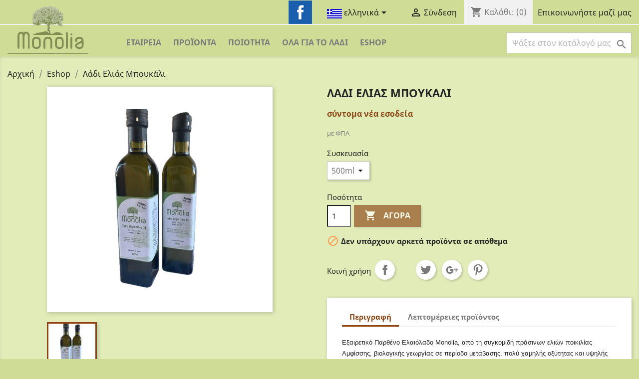

--- FILE ---
content_type: text/html; charset=utf-8
request_url: https://monolia.gr/el/eshop/24-66-cold-pressed.html
body_size: 9097
content:
<!doctype html>
<html lang="el">

  <head>
    
      
  <meta charset="utf-8">


  <meta http-equiv="x-ua-compatible" content="ie=edge">



  <link rel="canonical" href="https://monolia.gr/el/eshop/24-cold-pressed.html">

  <title>Λάδι Ελιάς Μπουκάλι</title>
  <meta name="description" content="">
  <meta name="keywords" content="">
      
                  <link rel="alternate" href="https://monolia.gr/en/eshop/24-cold-pressed.html" hreflang="en-us">
                  <link rel="alternate" href="https://monolia.gr/el/eshop/24-cold-pressed.html" hreflang="el">
        



  <meta name="viewport" content="width=device-width, initial-scale=1">



  <link rel="icon" type="image/vnd.microsoft.icon" href="/img/favicon.ico?1324977642">
  <link rel="shortcut icon" type="image/x-icon" href="/img/favicon.ico?1324977642">



    <link rel="stylesheet" href="https://monolia.gr/themes/classic/assets/css/theme.css" type="text/css" media="all">
  <link rel="stylesheet" href="https://monolia.gr/js/jquery/ui/themes/base/minified/jquery-ui.min.css" type="text/css" media="all">
  <link rel="stylesheet" href="https://monolia.gr/js/jquery/ui/themes/base/minified/jquery.ui.theme.min.css" type="text/css" media="all">
  <link rel="stylesheet" href="https://monolia.gr/modules/ps_imageslider/css/homeslider.css" type="text/css" media="all">
  <link rel="stylesheet" href="https://monolia.gr/themes/classic/assets/css/custom.css" type="text/css" media="all">




  

  <script type="text/javascript">
        var prestashop = {"cart":{"products":[],"totals":{"total":{"type":"total","label":"\u03a3\u03cd\u03bd\u03bf\u03bb\u03bf","amount":0,"value":"0,00\u00a0\u20ac"},"total_including_tax":{"type":"total","label":"\u03a3\u03cd\u03bd\u03bf\u03bb\u03bf (\u03b1\u03bd\u03b5\u03c5 \u03c6\u03cc\u03c1\u03c9\u03bd)","amount":0,"value":"0,00\u00a0\u20ac"},"total_excluding_tax":{"type":"total","label":"\u03a3\u03cd\u03bd\u03bf\u03bb\u03bf (\u03c7\u03c9\u03c1\u03af\u03c2 \u03a6.\u03a0.\u0391.)","amount":0,"value":"0,00\u00a0\u20ac"}},"subtotals":{"products":{"type":"products","label":"\u03a5\u03c0\u03bf\u03c3\u03cd\u03bd\u03bf\u03bb\u03bf","amount":0,"value":"0,00\u00a0\u20ac"},"discounts":null,"shipping":{"type":"shipping","label":"\u0391\u03c0\u03bf\u03c3\u03c4\u03bf\u03bb\u03ae","amount":0,"value":"\u0394\u03c9\u03c1\u03b5\u03ac\u03bd"},"tax":null},"products_count":0,"summary_string":"0 \u03b5\u03af\u03b4\u03b7","vouchers":{"allowed":0,"added":[]},"discounts":[],"minimalPurchase":0,"minimalPurchaseRequired":""},"currency":{"name":"\u0395\u03c5\u03c1\u03ce","iso_code":"EUR","iso_code_num":"978","sign":"\u20ac"},"customer":{"lastname":null,"firstname":null,"email":null,"birthday":null,"newsletter":null,"newsletter_date_add":null,"optin":null,"website":null,"company":null,"siret":null,"ape":null,"is_logged":false,"gender":{"type":null,"name":null},"addresses":[]},"language":{"name":"\u03b5\u03bb\u03bb\u03b7\u03bd\u03b9\u03ba\u03ac (Greek)","iso_code":"el","locale":"el-GR","language_code":"el","is_rtl":"0","date_format_lite":"Y-m-d","date_format_full":"Y-m-d H:i:s","id":2},"page":{"title":"","canonical":null,"meta":{"title":"\u039b\u03ac\u03b4\u03b9 \u0395\u03bb\u03b9\u03ac\u03c2 \u039c\u03c0\u03bf\u03c5\u03ba\u03ac\u03bb\u03b9","description":"","keywords":"","robots":"index"},"page_name":"product","body_classes":{"lang-el":true,"lang-rtl":false,"country-GR":true,"currency-EUR":true,"layout-full-width":true,"page-product":true,"tax-display-enabled":true,"product-id-24":true,"product-\u039b\u03ac\u03b4\u03b9 \u0395\u03bb\u03b9\u03ac\u03c2 \u039c\u03c0\u03bf\u03c5\u03ba\u03ac\u03bb\u03b9":true,"product-id-category-14":true,"product-id-manufacturer-0":true,"product-id-supplier-0":true,"product-available-for-order":true},"admin_notifications":[]},"shop":{"name":"monolia","logo":"\/img\/logo.png","stores_icon":"\/img\/logo_stores.png","favicon":"\/img\/favicon.ico"},"urls":{"base_url":"https:\/\/monolia.gr\/","current_url":"https:\/\/monolia.gr\/el\/eshop\/24-66-cold-pressed.html","shop_domain_url":"https:\/\/monolia.gr","img_ps_url":"https:\/\/monolia.gr\/img\/","img_cat_url":"https:\/\/monolia.gr\/img\/c\/","img_lang_url":"https:\/\/monolia.gr\/img\/l\/","img_prod_url":"https:\/\/monolia.gr\/img\/p\/","img_manu_url":"https:\/\/monolia.gr\/img\/m\/","img_sup_url":"https:\/\/monolia.gr\/img\/su\/","img_ship_url":"https:\/\/monolia.gr\/img\/s\/","img_store_url":"https:\/\/monolia.gr\/img\/st\/","img_col_url":"https:\/\/monolia.gr\/img\/co\/","img_url":"https:\/\/monolia.gr\/themes\/classic\/assets\/img\/","css_url":"https:\/\/monolia.gr\/themes\/classic\/assets\/css\/","js_url":"https:\/\/monolia.gr\/themes\/classic\/assets\/js\/","pic_url":"https:\/\/monolia.gr\/upload\/","pages":{"address":"https:\/\/monolia.gr\/el\/\u03b4\u03b9\u03b5\u03cd\u03b8\u03c5\u03bd\u03c3\u03b7","addresses":"https:\/\/monolia.gr\/el\/\u03b4\u03b9\u03b5\u03c5\u03b8\u03cd\u03bd\u03c3\u03b5\u03b9\u03c2","authentication":"https:\/\/monolia.gr\/el\/\u03c3\u03cd\u03bd\u03b4\u03b5\u03c3\u03b7","cart":"https:\/\/monolia.gr\/el\/\u03ba\u03b1\u03bb\u03ac\u03b8\u03b9","category":"https:\/\/monolia.gr\/el\/index.php?controller=category","cms":"https:\/\/monolia.gr\/el\/index.php?controller=cms","contact":"https:\/\/monolia.gr\/el\/\u03b5\u03c0\u03b9\u03ba\u03bf\u03b9\u03bd\u03c9\u03bd\u03ae\u03c3\u03b5\u03c4\u03b5-\u03bc\u03b1\u03b6\u03af-\u03bc\u03b1\u03c2","discount":"https:\/\/monolia.gr\/el\/\u03ad\u03ba\u03c0\u03c4\u03c9\u03c3\u03b7","guest_tracking":"https:\/\/monolia.gr\/el\/\u03b1\u03bd\u03af\u03c7\u03bd\u03b5\u03c5\u03c3\u03b7-\u0395\u03c0\u03b9\u03c3\u03ba\u03ad\u03c0\u03c4\u03b7","history":"https:\/\/monolia.gr\/el\/\u03b9\u03c3\u03c4\u03bf\u03c1\u03b9\u03ba\u03cc-\u03c0\u03b1\u03c1\u03b1\u03b3\u03b3\u03b5\u03bb\u03b9\u03ce\u03bd","identity":"https:\/\/monolia.gr\/el\/\u03c4\u03b1\u03c5\u03c4\u03cc\u03c4\u03b7\u03c4\u03b1","index":"https:\/\/monolia.gr\/el\/","my_account":"https:\/\/monolia.gr\/el\/\u03bb\u03bf\u03b3\u03b1\u03c1\u03b9\u03b1\u03c3\u03bc\u03cc\u03c2-\u03bc\u03bf\u03c5","order_confirmation":"https:\/\/monolia.gr\/el\/\u03b5\u03c0\u03b9\u03b2\u03b5\u03b2\u03b1\u03af\u03c9\u03c3\u03b7-\u03c0\u03b1\u03c1\u03b1\u03b3\u03b3\u03b5\u03bb\u03af\u03b1\u03c2","order_detail":"https:\/\/monolia.gr\/el\/index.php?controller=order-detail","order_follow":"https:\/\/monolia.gr\/el\/\u03b1\u03bd\u03af\u03c7\u03bd\u03b5\u03c5\u03c3\u03b7-\u03c0\u03b1\u03c1\u03b1\u03b3\u03b3\u03b5\u03bb\u03af\u03b1\u03c2","order":"https:\/\/monolia.gr\/el\/\u03c0\u03b1\u03c1\u03b1\u03b3\u03b3\u03b5\u03bb\u03af\u03b1","order_return":"https:\/\/monolia.gr\/el\/index.php?controller=order-return","order_slip":"https:\/\/monolia.gr\/el\/\u03c0\u03b9\u03c3\u03c4\u03c9\u03c4\u03b9\u03ba\u03cc-\u03b4\u03b5\u03bb\u03c4\u03af\u03bf","pagenotfound":"https:\/\/monolia.gr\/el\/\u03c3\u03b5\u03bb\u03af\u03b4\u03b1-\u03b4\u03b5\u03bd-\u03b2\u03c1\u03ad\u03b8\u03b7\u03ba\u03b5","password":"https:\/\/monolia.gr\/el\/\u03b1\u03bd\u03ac\u03ba\u03c4\u03b7\u03c3\u03b7-\u03c3\u03c5\u03bd\u03b8\u03b7\u03bc\u03b1\u03c4\u03b9\u03ba\u03bf\u03cd","pdf_invoice":"https:\/\/monolia.gr\/el\/index.php?controller=pdf-invoice","pdf_order_return":"https:\/\/monolia.gr\/el\/index.php?controller=pdf-order-return","pdf_order_slip":"https:\/\/monolia.gr\/el\/index.php?controller=pdf-order-slip","prices_drop":"https:\/\/monolia.gr\/el\/\u03c0\u03c4\u03ce\u03c3\u03b7-\u03c4\u03b9\u03bc\u03ce\u03bd","product":"https:\/\/monolia.gr\/el\/index.php?controller=product","search":"https:\/\/monolia.gr\/el\/\u03b1\u03bd\u03b1\u03b6\u03ae\u03c4\u03b7\u03c3\u03b7","sitemap":"https:\/\/monolia.gr\/el\/\u03c7\u03ac\u03c1\u03c4\u03b7\u03c2 \u03b9\u03c3\u03c4\u03bf\u03c7\u03ce\u03c1\u03bf\u03c5","stores":"https:\/\/monolia.gr\/el\/\u03ba\u03b1\u03c4\u03b1\u03c3\u03c4\u03ae\u03bc\u03b1\u03c4\u03b1","supplier":"https:\/\/monolia.gr\/el\/\u03c0\u03c1\u03bf\u03bc\u03b7\u03b8\u03b5\u03c5\u03c4\u03ae\u03c2","register":"https:\/\/monolia.gr\/el\/\u03c3\u03cd\u03bd\u03b4\u03b5\u03c3\u03b7?create_account=1","order_login":"https:\/\/monolia.gr\/el\/\u03c0\u03b1\u03c1\u03b1\u03b3\u03b3\u03b5\u03bb\u03af\u03b1?login=1"},"alternative_langs":{"en-us":"https:\/\/monolia.gr\/en\/eshop\/24-cold-pressed.html","el":"https:\/\/monolia.gr\/el\/eshop\/24-cold-pressed.html"},"theme_assets":"\/themes\/classic\/assets\/","actions":{"logout":"https:\/\/monolia.gr\/el\/?mylogout="},"no_picture_image":{"bySize":{"small_default":{"url":"https:\/\/monolia.gr\/img\/p\/el-default-small_default.jpg","width":98,"height":98},"cart_default":{"url":"https:\/\/monolia.gr\/img\/p\/el-default-cart_default.jpg","width":125,"height":125},"home_default":{"url":"https:\/\/monolia.gr\/img\/p\/el-default-home_default.jpg","width":250,"height":250},"medium_default":{"url":"https:\/\/monolia.gr\/img\/p\/el-default-medium_default.jpg","width":452,"height":452},"large_default":{"url":"https:\/\/monolia.gr\/img\/p\/el-default-large_default.jpg","width":800,"height":800}},"small":{"url":"https:\/\/monolia.gr\/img\/p\/el-default-small_default.jpg","width":98,"height":98},"medium":{"url":"https:\/\/monolia.gr\/img\/p\/el-default-home_default.jpg","width":250,"height":250},"large":{"url":"https:\/\/monolia.gr\/img\/p\/el-default-large_default.jpg","width":800,"height":800},"legend":""}},"configuration":{"display_taxes_label":true,"is_catalog":false,"show_prices":true,"opt_in":{"partner":true},"quantity_discount":{"type":"discount","label":"\u0388\u03ba\u03c0\u03c4\u03c9\u03c3\u03b7"},"voucher_enabled":0,"return_enabled":0},"field_required":[],"breadcrumb":{"links":[{"title":"\u0391\u03c1\u03c7\u03b9\u03ba\u03ae","url":"https:\/\/monolia.gr\/el\/"},{"title":"Eshop","url":"https:\/\/monolia.gr\/el\/14-eshop"},{"title":"\u039b\u03ac\u03b4\u03b9 \u0395\u03bb\u03b9\u03ac\u03c2 \u039c\u03c0\u03bf\u03c5\u03ba\u03ac\u03bb\u03b9","url":"https:\/\/monolia.gr\/el\/eshop\/24-66-cold-pressed.html#\/-500ml"}],"count":3},"link":{"protocol_link":"https:\/\/","protocol_content":"https:\/\/"},"time":1769119584,"static_token":"55e66312a7ed29be326e9eb631dbf1cd","token":"03848e7e010ef42bd79f4a9f4a674b60"};
      </script>



  



    
  <meta property="og:type" content="product">
  <meta property="og:url" content="https://monolia.gr/el/eshop/24-66-cold-pressed.html">
  <meta property="og:title" content="Λάδι Ελιάς Μπουκάλι">
  <meta property="og:site_name" content="monolia">
  <meta property="og:description" content="">
  <meta property="og:image" content="https://monolia.gr/53-large_default/cold-pressed.jpg">
  <meta property="product:pretax_price:amount" content="0">
  <meta property="product:pretax_price:currency" content="EUR">
  <meta property="product:price:amount" content="0">
  <meta property="product:price:currency" content="EUR">
  
  </head>

  <body id="product" class="lang-el country-gr currency-eur layout-full-width page-product tax-display-enabled product-id-24 product- product-id-category-14 product-id-manufacturer-0 product-id-supplier-0 product-available-for-order">

    
      
    

    <main>
      
              

      <header id="header">
        
          
  <div class="header-banner">
    
  </div>



  <nav class="header-nav">
    <div class="container-fluid">
      <div class="row">
        <div class="hidden-sm-down">
          <div class="col-md-5 col-xs-12">
            
          </div>
          <div class="col-md-7 right-nav">              
              <a class="facebook" href="//www.facebook.com/MonoliaOil/" target="_blank"><img src="/img/facebook_logo.jpg"></a>
              <div id="_desktop_language_selector">
  <div class="language-selector-wrapper">
    <span id="language-selector-label" class="hidden-md-up">Γλώσσα:</span>
    <div class="language-selector dropdown js-dropdown">
      <button data-toggle="dropdown" class="hidden-sm-down btn-unstyle" aria-haspopup="true" aria-expanded="false" aria-label="Επιλογή γλώσσας">
        <span class="expand-more"><img src="/img/l/2.jpg" alt="" /> ελληνικά</span>
        <i class="material-icons expand-more">&#xE5C5;</i>
      </button>
      <ul class="dropdown-menu hidden-sm-down" aria-labelledby="language-selector-label">
                  <li >
            <a href="https://monolia.gr/en/eshop/24-cold-pressed.html" class="dropdown-item"><img src="/img/l/1.jpg" alt="" /> English</a>
          </li>
                  <li  class="current" >
            <a href="https://monolia.gr/el/eshop/24-cold-pressed.html" class="dropdown-item"><img src="/img/l/2.jpg" alt="" /> ελληνικά</a>
          </li>
              </ul>
      <select class="link hidden-md-up" aria-labelledby="language-selector-label">
                  <option value="https://monolia.gr/en/eshop/24-cold-pressed.html"><img src="/img/l/1.jpg" alt="" /> English</option>
                  <option value="https://monolia.gr/el/eshop/24-cold-pressed.html" selected="selected"><img src="/img/l/2.jpg" alt="" /> ελληνικά</option>
              </select>
    </div>
  </div>
</div>
<div id="_desktop_user_info">
  <div class="user-info">
          <a
        href="https://monolia.gr/el/λογαριασμός-μου"
        title="Είσοδος στο λογαριασμό μου"
        rel="nofollow"
      >
        <i class="material-icons">&#xE7FF;</i>
        <span class="hidden-sm-down">Σύνδεση</span>
      </a>
      </div>
</div>
<div id="_desktop_cart">
  <div class="blockcart cart-preview inactive" data-refresh-url="//monolia.gr/el/module/ps_shoppingcart/ajax">
    <div class="header">
              <i class="material-icons shopping-cart">shopping_cart</i>
        <span class="hidden-sm-down">Καλάθι:</span>
        <span class="cart-products-count">(0)</span>
          </div>
  </div>
</div>
<div id="_desktop_contact_link">
  <div id="contact-link">
          <a href="https://monolia.gr/el/επικοινωνήσετε-μαζί-μας">Επικοινωνήστε μαζί μας</a>
      </div>
</div>

          </div>
        </div>
        <div class="hidden-md-up text-sm-center mobile">
          <div class="float-xs-left" id="menu-icon">
            <i class="material-icons d-inline">&#xE5D2;</i>
          </div>
          <div class="float-xs-right" id="_mobile_cart"></div>
          <div class="float-xs-right" id="_mobile_user_info"></div>
          <div class="float-xs-right">          
              <a class="facebook" href="//www.facebook.com/MonoliaOil/" target="_blank"><img src="/img/facebook_logo.jpg"></a>
            </div>
          <div class="top-logo" id="_mobile_logo"></div>
          <div class="clearfix"></div>
        </div>
      </div>
    </div>
  </nav>



  <div class="header-top">
    <div class="container-fluid">
       <div class="row">
        <div class="col-md-2 hidden-sm-down" id="_desktop_logo">
                            <a href="https://monolia.gr/">
                  <img class="logo img-responsive" src="/img/logo.png" alt="monolia">
                </a>
                    </div>
        <div class="col-md-10 col-sm-12 position-static">
          

<div class="menu js-top-menu position-static hidden-sm-down" id="_desktop_top_menu">
    
          <ul class="top-menu" id="top-menu" data-depth="0">
                    <li class="cms-category" id="cms-category-3">
                          <a
                class="dropdown-item"
                href="https://monolia.gr/el/content/category/3-company" data-depth="0"
                              >
                                                                      <span class="float-xs-right hidden-md-up">
                    <span data-target="#top_sub_menu_48790" data-toggle="collapse" class="navbar-toggler collapse-icons">
                      <i class="material-icons add">&#xE313;</i>
                      <i class="material-icons remove">&#xE316;</i>
                    </span>
                  </span>
                                Εταιρεία
              </a>
                            <div  class="popover sub-menu js-sub-menu collapse" id="top_sub_menu_48790">
                
          <ul class="top-menu"  data-depth="1">
                    <li class="cms-page" id="cms-page-6">
                          <a
                class="dropdown-item dropdown-submenu"
                href="https://monolia.gr/el/content/6-monolia" data-depth="1"
                              >
                                Μονολιά IKE
              </a>
                          </li>
                    <li class="cms-page" id="cms-page-7">
                          <a
                class="dropdown-item dropdown-submenu"
                href="https://monolia.gr/el/content/7-our-vision" data-depth="1"
                              >
                                Το Όραμά Μας
              </a>
                          </li>
                    <li class="cms-page" id="cms-page-8">
                          <a
                class="dropdown-item dropdown-submenu"
                href="https://monolia.gr/el/content/8-our-story" data-depth="1"
                              >
                                Η Ιστορία Μας
              </a>
                          </li>
              </ul>
    
              </div>
                          </li>
                    <li class="cms-category" id="cms-category-4">
                          <a
                class="dropdown-item"
                href="https://monolia.gr/el/content/category/4-products" data-depth="0"
                              >
                                                                      <span class="float-xs-right hidden-md-up">
                    <span data-target="#top_sub_menu_83998" data-toggle="collapse" class="navbar-toggler collapse-icons">
                      <i class="material-icons add">&#xE313;</i>
                      <i class="material-icons remove">&#xE316;</i>
                    </span>
                  </span>
                                Προϊόντα
              </a>
                            <div  class="popover sub-menu js-sub-menu collapse" id="top_sub_menu_83998">
                
          <ul class="top-menu"  data-depth="1">
                    <li class="cms-page" id="cms-page-9">
                          <a
                class="dropdown-item dropdown-submenu"
                href="https://monolia.gr/el/content/9-the-olive" data-depth="1"
                              >
                                Η Ελιά
              </a>
                          </li>
                    <li class="cms-page" id="cms-page-10">
                          <a
                class="dropdown-item dropdown-submenu"
                href="https://monolia.gr/el/content/10-the-olive-oil" data-depth="1"
                              >
                                Το Ελαιόλαδο
              </a>
                          </li>
                    <li class="cms-page" id="cms-page-11">
                          <a
                class="dropdown-item dropdown-submenu"
                href="https://monolia.gr/el/content/11-olive-paste" data-depth="1"
                              >
                                Πολτός Ελιάς
              </a>
                          </li>
              </ul>
    
              </div>
                          </li>
                    <li class="cms-category" id="cms-category-5">
                          <a
                class="dropdown-item"
                href="https://monolia.gr/el/content/category/5-quality" data-depth="0"
                              >
                                                                      <span class="float-xs-right hidden-md-up">
                    <span data-target="#top_sub_menu_54977" data-toggle="collapse" class="navbar-toggler collapse-icons">
                      <i class="material-icons add">&#xE313;</i>
                      <i class="material-icons remove">&#xE316;</i>
                    </span>
                  </span>
                                Ποιότητα
              </a>
                            <div  class="popover sub-menu js-sub-menu collapse" id="top_sub_menu_54977">
                
          <ul class="top-menu"  data-depth="1">
                    <li class="cms-page" id="cms-page-12">
                          <a
                class="dropdown-item dropdown-submenu"
                href="https://monolia.gr/el/content/12-certification" data-depth="1"
                              >
                                Πιστοποίηση
              </a>
                          </li>
                    <li class="cms-page" id="cms-page-13">
                          <a
                class="dropdown-item dropdown-submenu"
                href="https://monolia.gr/el/content/13--" data-depth="1"
                              >
                                Μέθοδοι Παραγωγής
              </a>
                          </li>
                    <li class="cms-page" id="cms-page-14">
                          <a
                class="dropdown-item dropdown-submenu"
                href="https://monolia.gr/el/content/14-technical-expertise" data-depth="1"
                              >
                                Τεχνογνωσία
              </a>
                          </li>
              </ul>
    
              </div>
                          </li>
                    <li class="cms-category" id="cms-category-6">
                          <a
                class="dropdown-item"
                href="https://monolia.gr/el/content/category/6-about-the-oil" data-depth="0"
                              >
                                                                      <span class="float-xs-right hidden-md-up">
                    <span data-target="#top_sub_menu_34132" data-toggle="collapse" class="navbar-toggler collapse-icons">
                      <i class="material-icons add">&#xE313;</i>
                      <i class="material-icons remove">&#xE316;</i>
                    </span>
                  </span>
                                Όλα Για Το Λάδι
              </a>
                            <div  class="popover sub-menu js-sub-menu collapse" id="top_sub_menu_34132">
                
          <ul class="top-menu"  data-depth="1">
                    <li class="cms-page" id="cms-page-15">
                          <a
                class="dropdown-item dropdown-submenu"
                href="https://monolia.gr/el/content/15-nutrition" data-depth="1"
                              >
                                Διατροφή
              </a>
                          </li>
                    <li class="cms-page" id="cms-page-16">
                          <a
                class="dropdown-item dropdown-submenu"
                href="https://monolia.gr/el/content/16--" data-depth="1"
                              >
                                Ελαιόλαδο Στον Κόσμο
              </a>
                          </li>
                    <li class="cms-page" id="cms-page-17">
                          <a
                class="dropdown-item dropdown-submenu"
                href="https://monolia.gr/el/content/17-recipes" data-depth="1"
                              >
                                Συνταγές
              </a>
                          </li>
              </ul>
    
              </div>
                          </li>
                    <li class="category" id="category-14">
                          <a
                class="dropdown-item"
                href="https://monolia.gr/el/14-eshop" data-depth="0"
                              >
                                Eshop
              </a>
                          </li>
              </ul>
    
    <div class="clearfix"></div>
</div>
<!-- Block search module TOP -->
<div id="search_widget" class="search-widget" data-search-controller-url="//monolia.gr/el/αναζήτηση">
	<form method="get" action="//monolia.gr/el/αναζήτηση">
		<input type="hidden" name="controller" value="search">
		<input type="text" name="s" value="" placeholder="Ψάξτε στον κατάλογό μας" aria-label="Αναζήτηση">
		<button type="submit">
			<i class="material-icons search">&#xE8B6;</i>
      <span class="hidden-xl-down">Αναζήτηση</span>
		</button>
	</form>
</div>
<!-- /Block search module TOP -->

          <div class="clearfix"></div>
        </div>
      </div>
      <div id="mobile_top_menu_wrapper" class="row hidden-md-up" style="display:none;">
        <div class="js-top-menu mobile" id="_mobile_top_menu"></div>
        <div class="js-top-menu-bottom">
          <div id="_mobile_currency_selector"></div>
          <div id="_mobile_language_selector"></div>
          <div id="_mobile_contact_link"></div>
        </div>
      </div>
    </div>
  </div>
  

        
      </header>

      
        
<aside id="notifications">
  <div class="container">
    
    
    
      </div>
</aside>
      

      <section id="wrapper">
        
        <div class="container-fluid">
          
            <nav data-depth="3" class="breadcrumb hidden-sm-down">
  <ol itemscope itemtype="http://schema.org/BreadcrumbList">
    
              
          <li itemprop="itemListElement" itemscope itemtype="http://schema.org/ListItem">
            <a itemprop="item" href="https://monolia.gr/el/">
              <span itemprop="name">Αρχική</span>
            </a>
            <meta itemprop="position" content="1">
          </li>
        
              
          <li itemprop="itemListElement" itemscope itemtype="http://schema.org/ListItem">
            <a itemprop="item" href="https://monolia.gr/el/14-eshop">
              <span itemprop="name">Eshop</span>
            </a>
            <meta itemprop="position" content="2">
          </li>
        
              
          <li itemprop="itemListElement" itemscope itemtype="http://schema.org/ListItem">
            <a itemprop="item" href="https://monolia.gr/el/eshop/24-66-cold-pressed.html#/-500ml">
              <span itemprop="name">Λάδι Ελιάς Μπουκάλι</span>
            </a>
            <meta itemprop="position" content="3">
          </li>
        
          
  </ol>
</nav>
          

          
  <div id="content-wrapper">
    
    

  <section id="main" itemscope itemtype="https://schema.org/Product">
    <meta itemprop="url" content="https://monolia.gr/el/eshop/24-66-cold-pressed.html#/27--500ml">

    <div class="row">
      <div class="col-md-6">
        
          <section class="page-content" id="content">
            
              
                <ul class="product-flags">
                                  </ul>
              

              
                <div class="images-container">
  
    <div class="product-cover">
              <img class="js-qv-product-cover" src="https://monolia.gr/53-large_default/cold-pressed.jpg" alt="" title="" style="width:100%;" itemprop="image">
        <div class="layer hidden-sm-down" data-toggle="modal" data-target="#product-modal">
          <i class="material-icons zoom-in">&#xE8FF;</i>
        </div>
          </div>
  

  
    <div class="js-qv-mask mask">
      <ul class="product-images js-qv-product-images">
                  <li class="thumb-container">
            <img
              class="thumb js-thumb  selected "
              data-image-medium-src="https://monolia.gr/53-medium_default/cold-pressed.jpg"
              data-image-large-src="https://monolia.gr/53-large_default/cold-pressed.jpg"
              src="https://monolia.gr/53-home_default/cold-pressed.jpg"
              alt=""
              title=""
              width="100"
              itemprop="image"
            >
          </li>
              </ul>
    </div>
  
</div>

              
              <div class="scroll-box-arrows">
                <i class="material-icons left">&#xE314;</i>
                <i class="material-icons right">&#xE315;</i>
              </div>

            
          </section>
        
        </div>
        <div class="col-md-6">
          
            
              <h1 class="h1" itemprop="name">Λάδι Ελιάς Μπουκάλι</h1>
            
          
          
              <div class="product-prices">
    
          

    
      <div
        class="product-price h5 "
        itemprop="offers"
        itemscope
        itemtype="https://schema.org/Offer"
      >
        <link itemprop="availability" href="https://schema.org/OutOfStock"/>
        <meta itemprop="priceCurrency" content="EUR">

        <div class="current-price">
          <span itemprop="price" content="0">
                                          σύντομα νέα εσοδεία
                                    </span>

                  </div>

        
                  
      </div>
    

    
          

    
          

    
          

    

    <div class="tax-shipping-delivery-label">
              με ΦΠΑ
            
      
                        </div>
  </div>
          

          <div class="product-information">
            
              <div id="product-description-short-24" itemprop="description"></div>
            

            
            
            <div class="product-actions">
              
                <form action="https://monolia.gr/el/καλάθι" method="post" id="add-to-cart-or-refresh">
                  <input type="hidden" name="token" value="55e66312a7ed29be326e9eb631dbf1cd">
                  <input type="hidden" name="id_product" value="24" id="product_page_product_id">
                  <input type="hidden" name="id_customization" value="0" id="product_customization_id">

                  
                    <div class="product-variants">
          <div class="clearfix product-variants-item">
      <span class="control-label">Συσκευασία</span>
              <select
          class="form-control form-control-select"
          id="group_5"
          data-product-attribute="5"
          name="group[5]">
                      <option value="27" title="500ml" selected="selected">500ml</option>
                      <option value="28" title="750ml">750ml</option>
                      <option value="29" title="1L">1L</option>
                  </select>
          </div>
      </div>
                  

                  
                                      

                  
                    <section class="product-discounts">
  </section>
                  

                  
                    <div class="product-add-to-cart">
      <span class="control-label">Ποσότητα</span>

    
      <div class="product-quantity clearfix">
        <div class="qty">
          <input
            type="text"
            name="qty"
            id="quantity_wanted"
            value="1"
            class="input-group"
            min="1"
            aria-label="Ποσότητα"
          >
        </div>

        <div class="add">
          <button
            class="btn btn-primary add-to-cart"
            data-button-action="add-to-cart"
            type="submit"
                          disabled
                      >
            <i class="material-icons shopping-cart">&#xE547;</i>
            Αγορά
          </button>
        </div>
      </div>
    

    
      <span id="product-availability">
                              <i class="material-icons product-unavailable">&#xE14B;</i>
                    Δεν υπάρχουν αρκετά προϊόντα σε απόθεμα
              </span>
    
    
    
      <p class="product-minimal-quantity">
              </p>
    
  </div>
                  

                  
                    <div class="product-additional-info">
  

      <div class="social-sharing">
      <span>Κοινή χρήση</span>
      <ul>
                  <li class="facebook icon-gray"><a href="http://www.facebook.com/sharer.php?u=https://monolia.gr/el/eshop/24-cold-pressed.html" class="text-hide" title="Κοινή χρήση" target="_blank">Κοινή χρήση</a></li>
                  <li class="twitter icon-gray"><a href="https://twitter.com/intent/tweet?text=Λάδι Ελιάς Μπουκάλι https://monolia.gr/el/eshop/24-cold-pressed.html" class="text-hide" title="Tweet" target="_blank">Tweet</a></li>
                  <li class="googleplus icon-gray"><a href="https://plus.google.com/share?url=https://monolia.gr/el/eshop/24-cold-pressed.html" class="text-hide" title="Google+" target="_blank">Google+</a></li>
                  <li class="pinterest icon-gray"><a href="http://www.pinterest.com/pin/create/button/?media=https://monolia.gr/52/cold-pressed.jpg&amp;url=https://monolia.gr/el/eshop/24-cold-pressed.html" class="text-hide" title="Pinterest" target="_blank">Pinterest</a></li>
              </ul>
    </div>
  

</div>
                  

                                    
                </form>
              

            </div>

            
              
            

            
              <div class="tabs">
                <ul class="nav nav-tabs" role="tablist">
                                      <li class="nav-item">
                       <a
                         class="nav-link active"
                         data-toggle="tab"
                         href="#description"
                         role="tab"
                         aria-controls="description"
                          aria-selected="true">Περιγραφή</a>
                    </li>
                                    <li class="nav-item">
                    <a
                      class="nav-link"
                      data-toggle="tab"
                      href="#product-details"
                      role="tab"
                      aria-controls="product-details"
                      >Λεπτομέρειες προϊόντος</a>
                  </li>
                                                    </ul>

                <div class="tab-content" id="tab-content">
                 <div class="tab-pane fade in active" id="description" role="tabpanel">
                   
                     <div class="product-description"><p><span style="color:#222222;font-family:Arial, Helvetica, sans-serif;font-size:small;font-style:normal;font-weight:400;letter-spacing:normal;text-indent:0px;text-transform:none;white-space:normal;word-spacing:0px;background-color:#ffffff;float:none;">Εξαιρετικό Παρθένο Ελαιόλαδο Monolia, από τη συγκομιδή πράσινων ελιών ποικιλίας Αμφίσσης, βιολογικής γεωργίας σε περίοδο μετάβασης, πολύ χαμηλής οξύτητας και υψηλής περιεκτικότητας σε πολυφαινόλες.</span></p></div>
                   
                 </div>

                 
                   <div class="tab-pane fade"
     id="product-details"
     data-product="{&quot;id_shop_default&quot;:&quot;1&quot;,&quot;id_manufacturer&quot;:&quot;0&quot;,&quot;id_supplier&quot;:&quot;0&quot;,&quot;reference&quot;:&quot;&quot;,&quot;is_virtual&quot;:&quot;0&quot;,&quot;delivery_in_stock&quot;:&quot;&quot;,&quot;delivery_out_stock&quot;:&quot;&quot;,&quot;id_category_default&quot;:&quot;14&quot;,&quot;on_sale&quot;:&quot;0&quot;,&quot;online_only&quot;:&quot;0&quot;,&quot;ecotax&quot;:0,&quot;minimal_quantity&quot;:&quot;1&quot;,&quot;low_stock_threshold&quot;:null,&quot;low_stock_alert&quot;:&quot;0&quot;,&quot;price&quot;:0,&quot;unity&quot;:&quot;&quot;,&quot;unit_price_ratio&quot;:&quot;0.000000&quot;,&quot;additional_shipping_cost&quot;:&quot;0.00&quot;,&quot;customizable&quot;:&quot;0&quot;,&quot;text_fields&quot;:&quot;0&quot;,&quot;uploadable_files&quot;:&quot;0&quot;,&quot;redirect_type&quot;:&quot;404&quot;,&quot;id_type_redirected&quot;:&quot;0&quot;,&quot;available_for_order&quot;:&quot;1&quot;,&quot;available_date&quot;:null,&quot;show_condition&quot;:&quot;0&quot;,&quot;condition&quot;:&quot;new&quot;,&quot;show_price&quot;:&quot;1&quot;,&quot;indexed&quot;:&quot;1&quot;,&quot;visibility&quot;:&quot;both&quot;,&quot;cache_default_attribute&quot;:&quot;66&quot;,&quot;advanced_stock_management&quot;:&quot;0&quot;,&quot;date_add&quot;:&quot;2018-08-21 15:29:40&quot;,&quot;date_upd&quot;:&quot;2020-09-30 10:12:07&quot;,&quot;pack_stock_type&quot;:&quot;3&quot;,&quot;meta_description&quot;:&quot;&quot;,&quot;meta_keywords&quot;:&quot;&quot;,&quot;meta_title&quot;:&quot;&quot;,&quot;link_rewrite&quot;:&quot;cold-pressed&quot;,&quot;name&quot;:&quot;\u039b\u03ac\u03b4\u03b9 \u0395\u03bb\u03b9\u03ac\u03c2 \u039c\u03c0\u03bf\u03c5\u03ba\u03ac\u03bb\u03b9&quot;,&quot;description&quot;:&quot;&lt;p&gt;&lt;span style=\&quot;color:#222222;font-family:Arial, Helvetica, sans-serif;font-size:small;font-style:normal;font-weight:400;letter-spacing:normal;text-indent:0px;text-transform:none;white-space:normal;word-spacing:0px;background-color:#ffffff;float:none;\&quot;&gt;\u0395\u03be\u03b1\u03b9\u03c1\u03b5\u03c4\u03b9\u03ba\u03cc \u03a0\u03b1\u03c1\u03b8\u03ad\u03bd\u03bf \u0395\u03bb\u03b1\u03b9\u03cc\u03bb\u03b1\u03b4\u03bf Monolia, \u03b1\u03c0\u03cc \u03c4\u03b7 \u03c3\u03c5\u03b3\u03ba\u03bf\u03bc\u03b9\u03b4\u03ae \u03c0\u03c1\u03ac\u03c3\u03b9\u03bd\u03c9\u03bd \u03b5\u03bb\u03b9\u03ce\u03bd \u03c0\u03bf\u03b9\u03ba\u03b9\u03bb\u03af\u03b1\u03c2 \u0391\u03bc\u03c6\u03af\u03c3\u03c3\u03b7\u03c2, \u03b2\u03b9\u03bf\u03bb\u03bf\u03b3\u03b9\u03ba\u03ae\u03c2 \u03b3\u03b5\u03c9\u03c1\u03b3\u03af\u03b1\u03c2 \u03c3\u03b5 \u03c0\u03b5\u03c1\u03af\u03bf\u03b4\u03bf \u03bc\u03b5\u03c4\u03ac\u03b2\u03b1\u03c3\u03b7\u03c2, \u03c0\u03bf\u03bb\u03cd \u03c7\u03b1\u03bc\u03b7\u03bb\u03ae\u03c2 \u03bf\u03be\u03cd\u03c4\u03b7\u03c4\u03b1\u03c2 \u03ba\u03b1\u03b9 \u03c5\u03c8\u03b7\u03bb\u03ae\u03c2 \u03c0\u03b5\u03c1\u03b9\u03b5\u03ba\u03c4\u03b9\u03ba\u03cc\u03c4\u03b7\u03c4\u03b1\u03c2 \u03c3\u03b5 \u03c0\u03bf\u03bb\u03c5\u03c6\u03b1\u03b9\u03bd\u03cc\u03bb\u03b5\u03c2.&lt;\/span&gt;&lt;\/p&gt;&quot;,&quot;description_short&quot;:&quot;&quot;,&quot;available_now&quot;:&quot;&quot;,&quot;available_later&quot;:&quot;&quot;,&quot;id&quot;:24,&quot;id_product&quot;:24,&quot;out_of_stock&quot;:2,&quot;new&quot;:0,&quot;id_product_attribute&quot;:66,&quot;quantity_wanted&quot;:1,&quot;extraContent&quot;:[],&quot;allow_oosp&quot;:0,&quot;category&quot;:&quot;eshop&quot;,&quot;category_name&quot;:&quot;Eshop&quot;,&quot;link&quot;:&quot;https:\/\/monolia.gr\/el\/eshop\/24-cold-pressed.html&quot;,&quot;attribute_price&quot;:0,&quot;price_tax_exc&quot;:0,&quot;price_without_reduction&quot;:0,&quot;reduction&quot;:0,&quot;specific_prices&quot;:[],&quot;quantity&quot;:0,&quot;quantity_all_versions&quot;:0,&quot;id_image&quot;:&quot;el-default&quot;,&quot;features&quot;:[],&quot;attachments&quot;:[],&quot;virtual&quot;:0,&quot;pack&quot;:0,&quot;packItems&quot;:[],&quot;nopackprice&quot;:0,&quot;customization_required&quot;:false,&quot;attributes&quot;:{&quot;5&quot;:{&quot;id_attribute&quot;:&quot;27&quot;,&quot;id_attribute_group&quot;:&quot;5&quot;,&quot;name&quot;:&quot;500ml&quot;,&quot;group&quot;:&quot;\u03a3\u03c5\u03c3\u03ba\u03b5\u03c5\u03b1\u03c3\u03af\u03b1&quot;,&quot;reference&quot;:&quot;&quot;,&quot;ean13&quot;:&quot;&quot;,&quot;isbn&quot;:&quot;&quot;,&quot;upc&quot;:&quot;&quot;}},&quot;rate&quot;:24,&quot;tax_name&quot;:&quot;\u03a6\u03a0\u0391 GR 23%&quot;,&quot;ecotax_rate&quot;:0,&quot;unit_price&quot;:0,&quot;customizations&quot;:{&quot;fields&quot;:[]},&quot;id_customization&quot;:0,&quot;is_customizable&quot;:false,&quot;show_quantities&quot;:false,&quot;quantity_label&quot;:&quot;\u0391\u03bd\u03c4\u03b9\u03ba\u03b5\u03af\u03bc\u03b5\u03bd\u03bf&quot;,&quot;quantity_discounts&quot;:[],&quot;customer_group_discount&quot;:0}"
     role="tabpanel"
  >
  
          

  
      

  
      

  
    <div class="product-out-of-stock">
      
    </div>
  

  
      

    
      

  
      
</div>
                 

                 
                                    

                               </div>  
            </div>
          
        </div>
      </div>
    </div>

    
          

    
      
    

    
      <div class="modal fade js-product-images-modal" id="product-modal">
  <div class="modal-dialog" role="document">
    <div class="modal-content">
      <div class="modal-body">
                <figure>
          <img class="js-modal-product-cover product-cover-modal" width="800" src="https://monolia.gr/53-large_default/cold-pressed.jpg" alt="" title="" itemprop="image">
          <figcaption class="image-caption">
          
            <div id="product-description-short" itemprop="description"></div>
          
        </figcaption>
        </figure>
        <aside id="thumbnails" class="thumbnails js-thumbnails text-sm-center">
          
            <div class="js-modal-mask mask  nomargin ">
              <ul class="product-images js-modal-product-images">
                                  <li class="thumb-container">
                    <img data-image-large-src="https://monolia.gr/53-large_default/cold-pressed.jpg" class="thumb js-modal-thumb" src="https://monolia.gr/53-home_default/cold-pressed.jpg" alt="" title="" width="250" itemprop="image">
                  </li>
                              </ul>
            </div>
          
                  </aside>
      </div>
    </div><!-- /.modal-content -->
  </div><!-- /.modal-dialog -->
</div><!-- /.modal -->
    

    
      <footer class="page-footer">
        
          <!-- Footer content -->
        
      </footer>
    
  </section>


    
  </div>


          
        </div>
        
      </section>

      <footer id="footer">
        
          <div class="container dflex">
  <div class="row">
    
      <div class="block_newsletter col-xs-12 dflex">
  <div class="row">
    <p id="block-newsletter-label">Μάθετε τα τελευταία νέα μας και ειδικές προσφορές</p>
    <div class="col-xs-12">
      <form action="https://monolia.gr/el/#footer" method="post">
        <div class="row">
          <div class="col-xs-12">
            <input
              class="btn btn-primary float-xs-right hidden-xs-down"
              name="submitNewsletter"
              type="submit"
              value="Εγγραφή"
            >
            <input
              class="btn btn-primary float-xs-right hidden-sm-up"
              name="submitNewsletter"
              type="submit"
              value="ΟΚ"
            >
            <div class="input-wrapper">
              <input
                name="email"
                type="email"
                value=""
                placeholder="Η διεύθυνση email σας"
                aria-labelledby="block-newsletter-label"
              >
            </div>
            <input type="hidden" name="action" value="0">
            <div class="clearfix"></div>
          </div>
          <div class="col-xs-12">
                              <p>You may unsubscribe at any moment. For that purpose, please find our contact info in the legal notice.</p>
                                                          
                        </div>
        </div>
      </form>
    </div>
  </div>
</div>


  <div class="block-social col-xs-12">
    <ul>
          </ul>
  </div>


    
  </div>
</div>
<div class="footer-container">
  <div class="container">
    <div class="row">
      
        <div class="col-md-4 links">
  <div class="row">
      <div class="col-md-12 wrapper">
      <p class="h3 hidden-sm-down">Η Εταιρεία μας</p>
            <div class="title clearfix hidden-md-up" data-target="#footer_sub_menu_97084" data-toggle="collapse">
        <span class="h3">Η Εταιρεία μας</span>
        <span class="float-xs-right">
          <span class="navbar-toggler collapse-icons">
            <i class="material-icons add">&#xE313;</i>
            <i class="material-icons remove">&#xE316;</i>
          </span>
        </span>
      </div>
      <ul id="footer_sub_menu_97084" class="collapse">
                  <li>
            <a
                id="link-cms-page-1-2"
                class="cms-page-link"
                href="https://monolia.gr/el/content/1-delivery"
                title="Our terms and conditions of delivery"
                            >
              Παράδοση και Τρόποι Πληρωμής
            </a>
          </li>
                  <li>
            <a
                id="link-static-page-contact-2"
                class="cms-page-link"
                href="https://monolia.gr/el/επικοινωνήσετε-μαζί-μας"
                title="Χρησιμοποιείστε την φόρμα για να έρθετε σε επαφή"
                            >
              Επικοινωνήστε μαζί μας
            </a>
          </li>
              </ul>
    </div>
    </div>
</div>
<div id="block_myaccount_infos" class="col-md-4 links wrapper">
  <p class="h3 myaccount-title hidden-sm-down">
    <a class="text-uppercase" href="https://monolia.gr/el/λογαριασμός-μου" rel="nofollow">
      Ο λογαριασμός σας
    </a>
  </p>
  <div class="title clearfix hidden-md-up" data-target="#footer_account_list" data-toggle="collapse">
    <span class="h3">Ο λογαριασμός σας</span>
    <span class="float-xs-right">
      <span class="navbar-toggler collapse-icons">
        <i class="material-icons add">&#xE313;</i>
        <i class="material-icons remove">&#xE316;</i>
      </span>
    </span>
  </div>
  <ul class="account-list collapse" id="footer_account_list">
            <li>
          <a href="https://monolia.gr/el/ταυτότητα" title="Προσωπικές πληροφορίες" rel="nofollow">
            Προσωπικές πληροφορίες
          </a>
        </li>
            <li>
          <a href="https://monolia.gr/el/ιστορικό-παραγγελιών" title="Παραγγελίες" rel="nofollow">
            Παραγγελίες
          </a>
        </li>
            <li>
          <a href="https://monolia.gr/el/πιστωτικό-δελτίο" title="Πιστωτικά δελτία" rel="nofollow">
            Πιστωτικά δελτία
          </a>
        </li>
            <li>
          <a href="https://monolia.gr/el/διευθύνσεις" title="Διευθύνσεις" rel="nofollow">
            Διευθύνσεις
          </a>
        </li>
        
	</ul>
</div>
<div class="block-contact col-md-4 links wrapper">
  <div class="hidden-sm-down">
    <p class="h4 text-uppercase block-contact-title">πληροφορίες</p>
      monolia<br />Ελλάδα
                          <br>
                Στείλτε μας email: <a href="mailto:info@monolia.gr" class="dropdown">info@monolia.gr</a>
        </div>
  <div class="hidden-md-up">
    <div class="title">
      <a class="h3" href="https://monolia.gr/el/καταστήματα">πληροφορίες</a>
    </div>
  </div>
</div>

      
    </div>
    <div class="row">
      
        
      
    </div>
    <div class="row">
      <div class="col-md-12">
        <p class="text-sm-center">
          
            <a class="_blank" href="https://sofar.gr" target="_blank">
              © 2026 - Designed & Developed by SoFar
            </a>
          
        </p>
      </div>
    </div>
  </div>
</div>
        
      </footer>

    </main>

    
        <script type="text/javascript" src="https://monolia.gr/themes/core.js" ></script>
  <script type="text/javascript" src="https://monolia.gr/themes/classic/assets/js/theme.js" ></script>
  <script type="text/javascript" src="https://monolia.gr/js/jquery/ui/jquery-ui.min.js" ></script>
  <script type="text/javascript" src="https://monolia.gr/modules/ps_imageslider/js/responsiveslides.min.js" ></script>
  <script type="text/javascript" src="https://monolia.gr/modules/ps_imageslider/js/homeslider.js" ></script>
  <script type="text/javascript" src="https://monolia.gr/modules/ps_searchbar/ps_searchbar.js" ></script>
  <script type="text/javascript" src="https://monolia.gr/modules/ps_shoppingcart/ps_shoppingcart.js" ></script>
  <script type="text/javascript" src="https://monolia.gr/themes/classic/assets/js/custom.js" ></script>


    

    
      
    
  </body>

</html>

--- FILE ---
content_type: text/css
request_url: https://monolia.gr/themes/classic/assets/css/custom.css
body_size: 1128
content:
/*
 * Custom code goes here.
 * A template should always ship with an empty custom.css
 */

/* main bg color = cfdc95 */

/* main txt color = 3f4233 */

/* highlights color = 8B4513 */

body {
    background: #cfdc95;
}

.dflex {
    display: flex;
    justify-content: center;
    align-items: center;
}

body#index #wrapper {
    padding-top: 0;
}
body#category #content-wrapper{
    width:100%;
}
#wrapper {
    background-color: #e1ecb9;
}

#header {
    background: #cfdc95;
    color: #7a7a7a;
}

#main .page-footer {
    margin-bottom: 0;
}

body#index #wrapper>.container-fluid {
    padding: 0;
}
/* .new_esodeia, */
.banner,
#custom-text,
.products-section-title,
.direction {
    display: none !important;
}

.products,
.all-product-link {
    /* display: none !important; */
    display: flex !important;
    justify-content: center !important;
    align-items: center !important;
    margin-top: 60px;
}

.all-product-link {
    width: 100%;
}

.block_newsletter {
    text-align: center;
    max-width: 500px;
}

.carousel .carousel-inner {
    height: auto;
    min-height: 100vh;
}

.carousel .carousel-item:not(:nth-child(1)) {
    /* height: 100%; */
    height: auto;
    display: block;
    min-height: 100vh;
    border-top: 10px solid saddlebrown
}

.carousel .carousel-item figure:before {
    content: "";
    position: absolute;
    top: 0;
    width: 100%;
    height: 100%;
    background-color: rgba(0, 0, 0, 0.25);
}

.carousel .carousel-item img {
    object-fit: cover;
    height: 100%;
}

.carousel-item figure {
    height: 100vh;
    margin: 0;
}

.carousel,
.carousel-inner {
    margin: 0;
}

.carousel-item:nth-child(odd) figure figcaption.caption {
    left: 90px;
    right: auto;
    bottom: 40%;
}
.carousel-item figure figcaption.caption .new_esodeia {
    position: absolute;
    font-size: 3em;
    width: 300px;
    line-height: 1;
    font-weight: bold;
    border: 5px solid;
    padding: 15px;
}
.carousel-item:nth-child(odd) figure figcaption.caption .new_esodeia {
    left: 350px;
}
.carousel-item:nth-child(even) figure figcaption.caption {
    left: auto;
    right: 90px;
    bottom: 40%;
    text-align: right;
}
.carousel-item:nth-child(even) figure figcaption.caption .new_esodeia {
    right: 350px;
}

.anchorBTN {
    display: inline-block;
    text-align: center;
    padding: 12px 30px;
    border-radius: 50px !important;
    -webkit-transition: all .3s ease;
    -moz-transition: all .3s ease;
    -o-transition: all .3s ease;
    transition: all .3s ease;
    text-transform: uppercase;
    background-color: transparent;
    border: 1px solid #8B4513 !important;
    color: white !important;
}

.anchorBTN:hover,
.anchorBTN:active,
.anchorBTN:focus {
    background-color: #cfdc95;
    border: 1px solid #cfdc95 !important;
    color: #3f4233 !important;
}

#_desktop_logo {
    margin-top: -61px;
}

#header .header-nav {
    margin-bottom: 15px;
}

.header-top {
    padding-bottom: 5px !important;
}

#contact-link {
    margin-left: 10px;
}
#contact-link a {
    white-space: nowrap;
}
.facebook {
    display: flex;
    justify-content: center;
    align-items: center;
    margin-right: 30px;
}
.facebook img {
    width:47px;
}

#_mobile_logo {
    text-align: center;
}

body#index #wrapper {
    padding-bottom: 0;
}

body #wrapper {
    padding-bottom: 50px;
}

.top-menu .sub-menu {
    width: auto;
    min-width: auto;
}

@media (min-width: 991px) {
    .header-top>.container-fluid>.row>.position-static {
        display: flex;
        justify-content: space-between;
        align-items: center;
    }
    .header-top>.container-fluid>.row>.position-static>.position-static,
    .header-top>.container-fluid>.row>.position-static>.position-static>.top-menu {
        margin-bottom: 0 !important;
    }
    .header-top>.container-fluid>.row>.position-static>#search_widget {
        margin-bottom: 0;
        margin-left: auto;
    }
}

@media (max-width: 991px) {
    #_desktop_logo img {
        min-width: 140px !important;
    }
}

@media (max-width: 767px) {
    #header .header-top {
        background: #cfdc95;
        padding-bottom: 0;
    }
}

#top-menu,
#top-menu li {
    position: relative;
}

#top-menu>li .popover ul>li {
    display: block;
    width: 100%;
}

@media (max-width: 767px) {
    #top-menu>li .popover ul>li ul {
        background-color: #E1ECB9;
    }
}

body#cms main section#wrapper .container-fluid {
    max-width: 1140px;
}
#footer .footer-container>.container .row:nth-child(3){
    display:flex;
    justify-content:center;
    align-items:center;
}
#footer .footer-container>.container .row:nth-child(3) p.text-sm-center{
    margin:5px;
} 
.page-content.page-cms img{
    object-fit: cover;
    height: 40vh;
    width: 100%;
}
#cart-subtotal-shipping {
    display: none;
}